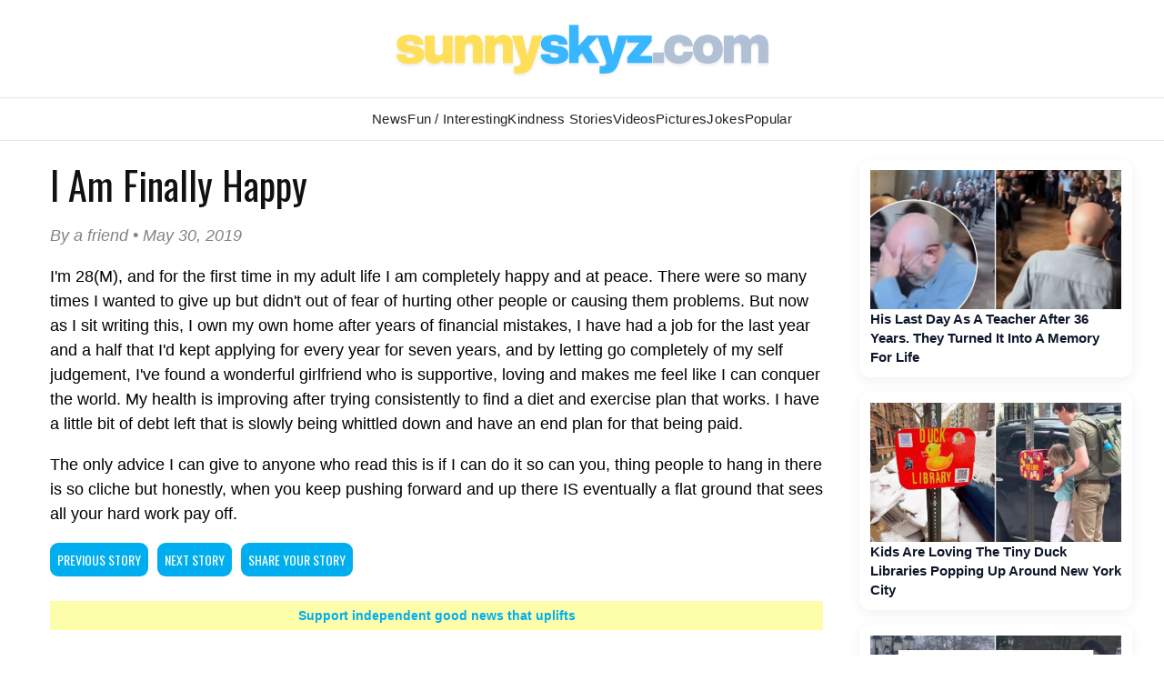

--- FILE ---
content_type: text/html; charset=utf-8
request_url: https://www.google.com/recaptcha/api2/aframe
body_size: 257
content:
<!DOCTYPE HTML><html><head><meta http-equiv="content-type" content="text/html; charset=UTF-8"></head><body><script nonce="oaAFi9UAllRJc-NTEV8rqQ">/** Anti-fraud and anti-abuse applications only. See google.com/recaptcha */ try{var clients={'sodar':'https://pagead2.googlesyndication.com/pagead/sodar?'};window.addEventListener("message",function(a){try{if(a.source===window.parent){var b=JSON.parse(a.data);var c=clients[b['id']];if(c){var d=document.createElement('img');d.src=c+b['params']+'&rc='+(localStorage.getItem("rc::a")?sessionStorage.getItem("rc::b"):"");window.document.body.appendChild(d);sessionStorage.setItem("rc::e",parseInt(sessionStorage.getItem("rc::e")||0)+1);localStorage.setItem("rc::h",'1768981328291');}}}catch(b){}});window.parent.postMessage("_grecaptcha_ready", "*");}catch(b){}</script></body></html>